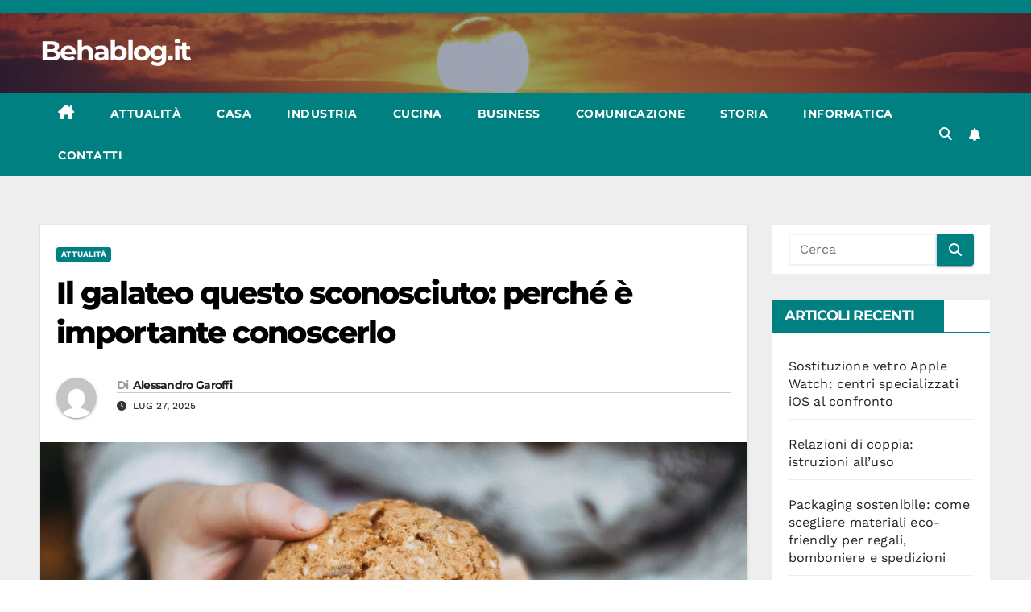

--- FILE ---
content_type: text/html; charset=UTF-8
request_url: https://www.behablog.it/il-galateo-questo-sconosciuto-perche-e-importante-conoscerlo/
body_size: 21180
content:
<!DOCTYPE html>
<html lang="it-IT">
<head><meta charset="UTF-8"><script>if(navigator.userAgent.match(/MSIE|Internet Explorer/i)||navigator.userAgent.match(/Trident\/7\..*?rv:11/i)){var href=document.location.href;if(!href.match(/[?&]nowprocket/)){if(href.indexOf("?")==-1){if(href.indexOf("#")==-1){document.location.href=href+"?nowprocket=1"}else{document.location.href=href.replace("#","?nowprocket=1#")}}else{if(href.indexOf("#")==-1){document.location.href=href+"&nowprocket=1"}else{document.location.href=href.replace("#","&nowprocket=1#")}}}}</script><script>(()=>{class RocketLazyLoadScripts{constructor(){this.v="2.0.4",this.userEvents=["keydown","keyup","mousedown","mouseup","mousemove","mouseover","mouseout","touchmove","touchstart","touchend","touchcancel","wheel","click","dblclick","input"],this.attributeEvents=["onblur","onclick","oncontextmenu","ondblclick","onfocus","onmousedown","onmouseenter","onmouseleave","onmousemove","onmouseout","onmouseover","onmouseup","onmousewheel","onscroll","onsubmit"]}async t(){this.i(),this.o(),/iP(ad|hone)/.test(navigator.userAgent)&&this.h(),this.u(),this.l(this),this.m(),this.k(this),this.p(this),this._(),await Promise.all([this.R(),this.L()]),this.lastBreath=Date.now(),this.S(this),this.P(),this.D(),this.O(),this.M(),await this.C(this.delayedScripts.normal),await this.C(this.delayedScripts.defer),await this.C(this.delayedScripts.async),await this.T(),await this.F(),await this.j(),await this.A(),window.dispatchEvent(new Event("rocket-allScriptsLoaded")),this.everythingLoaded=!0,this.lastTouchEnd&&await new Promise(t=>setTimeout(t,500-Date.now()+this.lastTouchEnd)),this.I(),this.H(),this.U(),this.W()}i(){this.CSPIssue=sessionStorage.getItem("rocketCSPIssue"),document.addEventListener("securitypolicyviolation",t=>{this.CSPIssue||"script-src-elem"!==t.violatedDirective||"data"!==t.blockedURI||(this.CSPIssue=!0,sessionStorage.setItem("rocketCSPIssue",!0))},{isRocket:!0})}o(){window.addEventListener("pageshow",t=>{this.persisted=t.persisted,this.realWindowLoadedFired=!0},{isRocket:!0}),window.addEventListener("pagehide",()=>{this.onFirstUserAction=null},{isRocket:!0})}h(){let t;function e(e){t=e}window.addEventListener("touchstart",e,{isRocket:!0}),window.addEventListener("touchend",function i(o){o.changedTouches[0]&&t.changedTouches[0]&&Math.abs(o.changedTouches[0].pageX-t.changedTouches[0].pageX)<10&&Math.abs(o.changedTouches[0].pageY-t.changedTouches[0].pageY)<10&&o.timeStamp-t.timeStamp<200&&(window.removeEventListener("touchstart",e,{isRocket:!0}),window.removeEventListener("touchend",i,{isRocket:!0}),"INPUT"===o.target.tagName&&"text"===o.target.type||(o.target.dispatchEvent(new TouchEvent("touchend",{target:o.target,bubbles:!0})),o.target.dispatchEvent(new MouseEvent("mouseover",{target:o.target,bubbles:!0})),o.target.dispatchEvent(new PointerEvent("click",{target:o.target,bubbles:!0,cancelable:!0,detail:1,clientX:o.changedTouches[0].clientX,clientY:o.changedTouches[0].clientY})),event.preventDefault()))},{isRocket:!0})}q(t){this.userActionTriggered||("mousemove"!==t.type||this.firstMousemoveIgnored?"keyup"===t.type||"mouseover"===t.type||"mouseout"===t.type||(this.userActionTriggered=!0,this.onFirstUserAction&&this.onFirstUserAction()):this.firstMousemoveIgnored=!0),"click"===t.type&&t.preventDefault(),t.stopPropagation(),t.stopImmediatePropagation(),"touchstart"===this.lastEvent&&"touchend"===t.type&&(this.lastTouchEnd=Date.now()),"click"===t.type&&(this.lastTouchEnd=0),this.lastEvent=t.type,t.composedPath&&t.composedPath()[0].getRootNode()instanceof ShadowRoot&&(t.rocketTarget=t.composedPath()[0]),this.savedUserEvents.push(t)}u(){this.savedUserEvents=[],this.userEventHandler=this.q.bind(this),this.userEvents.forEach(t=>window.addEventListener(t,this.userEventHandler,{passive:!1,isRocket:!0})),document.addEventListener("visibilitychange",this.userEventHandler,{isRocket:!0})}U(){this.userEvents.forEach(t=>window.removeEventListener(t,this.userEventHandler,{passive:!1,isRocket:!0})),document.removeEventListener("visibilitychange",this.userEventHandler,{isRocket:!0}),this.savedUserEvents.forEach(t=>{(t.rocketTarget||t.target).dispatchEvent(new window[t.constructor.name](t.type,t))})}m(){const t="return false",e=Array.from(this.attributeEvents,t=>"data-rocket-"+t),i="["+this.attributeEvents.join("],[")+"]",o="[data-rocket-"+this.attributeEvents.join("],[data-rocket-")+"]",s=(e,i,o)=>{o&&o!==t&&(e.setAttribute("data-rocket-"+i,o),e["rocket"+i]=new Function("event",o),e.setAttribute(i,t))};new MutationObserver(t=>{for(const n of t)"attributes"===n.type&&(n.attributeName.startsWith("data-rocket-")||this.everythingLoaded?n.attributeName.startsWith("data-rocket-")&&this.everythingLoaded&&this.N(n.target,n.attributeName.substring(12)):s(n.target,n.attributeName,n.target.getAttribute(n.attributeName))),"childList"===n.type&&n.addedNodes.forEach(t=>{if(t.nodeType===Node.ELEMENT_NODE)if(this.everythingLoaded)for(const i of[t,...t.querySelectorAll(o)])for(const t of i.getAttributeNames())e.includes(t)&&this.N(i,t.substring(12));else for(const e of[t,...t.querySelectorAll(i)])for(const t of e.getAttributeNames())this.attributeEvents.includes(t)&&s(e,t,e.getAttribute(t))})}).observe(document,{subtree:!0,childList:!0,attributeFilter:[...this.attributeEvents,...e]})}I(){this.attributeEvents.forEach(t=>{document.querySelectorAll("[data-rocket-"+t+"]").forEach(e=>{this.N(e,t)})})}N(t,e){const i=t.getAttribute("data-rocket-"+e);i&&(t.setAttribute(e,i),t.removeAttribute("data-rocket-"+e))}k(t){Object.defineProperty(HTMLElement.prototype,"onclick",{get(){return this.rocketonclick||null},set(e){this.rocketonclick=e,this.setAttribute(t.everythingLoaded?"onclick":"data-rocket-onclick","this.rocketonclick(event)")}})}S(t){function e(e,i){let o=e[i];e[i]=null,Object.defineProperty(e,i,{get:()=>o,set(s){t.everythingLoaded?o=s:e["rocket"+i]=o=s}})}e(document,"onreadystatechange"),e(window,"onload"),e(window,"onpageshow");try{Object.defineProperty(document,"readyState",{get:()=>t.rocketReadyState,set(e){t.rocketReadyState=e},configurable:!0}),document.readyState="loading"}catch(t){console.log("WPRocket DJE readyState conflict, bypassing")}}l(t){this.originalAddEventListener=EventTarget.prototype.addEventListener,this.originalRemoveEventListener=EventTarget.prototype.removeEventListener,this.savedEventListeners=[],EventTarget.prototype.addEventListener=function(e,i,o){o&&o.isRocket||!t.B(e,this)&&!t.userEvents.includes(e)||t.B(e,this)&&!t.userActionTriggered||e.startsWith("rocket-")||t.everythingLoaded?t.originalAddEventListener.call(this,e,i,o):(t.savedEventListeners.push({target:this,remove:!1,type:e,func:i,options:o}),"mouseenter"!==e&&"mouseleave"!==e||t.originalAddEventListener.call(this,e,t.savedUserEvents.push,o))},EventTarget.prototype.removeEventListener=function(e,i,o){o&&o.isRocket||!t.B(e,this)&&!t.userEvents.includes(e)||t.B(e,this)&&!t.userActionTriggered||e.startsWith("rocket-")||t.everythingLoaded?t.originalRemoveEventListener.call(this,e,i,o):t.savedEventListeners.push({target:this,remove:!0,type:e,func:i,options:o})}}J(t,e){this.savedEventListeners=this.savedEventListeners.filter(i=>{let o=i.type,s=i.target||window;return e!==o||t!==s||(this.B(o,s)&&(i.type="rocket-"+o),this.$(i),!1)})}H(){EventTarget.prototype.addEventListener=this.originalAddEventListener,EventTarget.prototype.removeEventListener=this.originalRemoveEventListener,this.savedEventListeners.forEach(t=>this.$(t))}$(t){t.remove?this.originalRemoveEventListener.call(t.target,t.type,t.func,t.options):this.originalAddEventListener.call(t.target,t.type,t.func,t.options)}p(t){let e;function i(e){return t.everythingLoaded?e:e.split(" ").map(t=>"load"===t||t.startsWith("load.")?"rocket-jquery-load":t).join(" ")}function o(o){function s(e){const s=o.fn[e];o.fn[e]=o.fn.init.prototype[e]=function(){return this[0]===window&&t.userActionTriggered&&("string"==typeof arguments[0]||arguments[0]instanceof String?arguments[0]=i(arguments[0]):"object"==typeof arguments[0]&&Object.keys(arguments[0]).forEach(t=>{const e=arguments[0][t];delete arguments[0][t],arguments[0][i(t)]=e})),s.apply(this,arguments),this}}if(o&&o.fn&&!t.allJQueries.includes(o)){const e={DOMContentLoaded:[],"rocket-DOMContentLoaded":[]};for(const t in e)document.addEventListener(t,()=>{e[t].forEach(t=>t())},{isRocket:!0});o.fn.ready=o.fn.init.prototype.ready=function(i){function s(){parseInt(o.fn.jquery)>2?setTimeout(()=>i.bind(document)(o)):i.bind(document)(o)}return"function"==typeof i&&(t.realDomReadyFired?!t.userActionTriggered||t.fauxDomReadyFired?s():e["rocket-DOMContentLoaded"].push(s):e.DOMContentLoaded.push(s)),o([])},s("on"),s("one"),s("off"),t.allJQueries.push(o)}e=o}t.allJQueries=[],o(window.jQuery),Object.defineProperty(window,"jQuery",{get:()=>e,set(t){o(t)}})}P(){const t=new Map;document.write=document.writeln=function(e){const i=document.currentScript,o=document.createRange(),s=i.parentElement;let n=t.get(i);void 0===n&&(n=i.nextSibling,t.set(i,n));const c=document.createDocumentFragment();o.setStart(c,0),c.appendChild(o.createContextualFragment(e)),s.insertBefore(c,n)}}async R(){return new Promise(t=>{this.userActionTriggered?t():this.onFirstUserAction=t})}async L(){return new Promise(t=>{document.addEventListener("DOMContentLoaded",()=>{this.realDomReadyFired=!0,t()},{isRocket:!0})})}async j(){return this.realWindowLoadedFired?Promise.resolve():new Promise(t=>{window.addEventListener("load",t,{isRocket:!0})})}M(){this.pendingScripts=[];this.scriptsMutationObserver=new MutationObserver(t=>{for(const e of t)e.addedNodes.forEach(t=>{"SCRIPT"!==t.tagName||t.noModule||t.isWPRocket||this.pendingScripts.push({script:t,promise:new Promise(e=>{const i=()=>{const i=this.pendingScripts.findIndex(e=>e.script===t);i>=0&&this.pendingScripts.splice(i,1),e()};t.addEventListener("load",i,{isRocket:!0}),t.addEventListener("error",i,{isRocket:!0}),setTimeout(i,1e3)})})})}),this.scriptsMutationObserver.observe(document,{childList:!0,subtree:!0})}async F(){await this.X(),this.pendingScripts.length?(await this.pendingScripts[0].promise,await this.F()):this.scriptsMutationObserver.disconnect()}D(){this.delayedScripts={normal:[],async:[],defer:[]},document.querySelectorAll("script[type$=rocketlazyloadscript]").forEach(t=>{t.hasAttribute("data-rocket-src")?t.hasAttribute("async")&&!1!==t.async?this.delayedScripts.async.push(t):t.hasAttribute("defer")&&!1!==t.defer||"module"===t.getAttribute("data-rocket-type")?this.delayedScripts.defer.push(t):this.delayedScripts.normal.push(t):this.delayedScripts.normal.push(t)})}async _(){await this.L();let t=[];document.querySelectorAll("script[type$=rocketlazyloadscript][data-rocket-src]").forEach(e=>{let i=e.getAttribute("data-rocket-src");if(i&&!i.startsWith("data:")){i.startsWith("//")&&(i=location.protocol+i);try{const o=new URL(i).origin;o!==location.origin&&t.push({src:o,crossOrigin:e.crossOrigin||"module"===e.getAttribute("data-rocket-type")})}catch(t){}}}),t=[...new Map(t.map(t=>[JSON.stringify(t),t])).values()],this.Y(t,"preconnect")}async G(t){if(await this.K(),!0!==t.noModule||!("noModule"in HTMLScriptElement.prototype))return new Promise(e=>{let i;function o(){(i||t).setAttribute("data-rocket-status","executed"),e()}try{if(navigator.userAgent.includes("Firefox/")||""===navigator.vendor||this.CSPIssue)i=document.createElement("script"),[...t.attributes].forEach(t=>{let e=t.nodeName;"type"!==e&&("data-rocket-type"===e&&(e="type"),"data-rocket-src"===e&&(e="src"),i.setAttribute(e,t.nodeValue))}),t.text&&(i.text=t.text),t.nonce&&(i.nonce=t.nonce),i.hasAttribute("src")?(i.addEventListener("load",o,{isRocket:!0}),i.addEventListener("error",()=>{i.setAttribute("data-rocket-status","failed-network"),e()},{isRocket:!0}),setTimeout(()=>{i.isConnected||e()},1)):(i.text=t.text,o()),i.isWPRocket=!0,t.parentNode.replaceChild(i,t);else{const i=t.getAttribute("data-rocket-type"),s=t.getAttribute("data-rocket-src");i?(t.type=i,t.removeAttribute("data-rocket-type")):t.removeAttribute("type"),t.addEventListener("load",o,{isRocket:!0}),t.addEventListener("error",i=>{this.CSPIssue&&i.target.src.startsWith("data:")?(console.log("WPRocket: CSP fallback activated"),t.removeAttribute("src"),this.G(t).then(e)):(t.setAttribute("data-rocket-status","failed-network"),e())},{isRocket:!0}),s?(t.fetchPriority="high",t.removeAttribute("data-rocket-src"),t.src=s):t.src="data:text/javascript;base64,"+window.btoa(unescape(encodeURIComponent(t.text)))}}catch(i){t.setAttribute("data-rocket-status","failed-transform"),e()}});t.setAttribute("data-rocket-status","skipped")}async C(t){const e=t.shift();return e?(e.isConnected&&await this.G(e),this.C(t)):Promise.resolve()}O(){this.Y([...this.delayedScripts.normal,...this.delayedScripts.defer,...this.delayedScripts.async],"preload")}Y(t,e){this.trash=this.trash||[];let i=!0;var o=document.createDocumentFragment();t.forEach(t=>{const s=t.getAttribute&&t.getAttribute("data-rocket-src")||t.src;if(s&&!s.startsWith("data:")){const n=document.createElement("link");n.href=s,n.rel=e,"preconnect"!==e&&(n.as="script",n.fetchPriority=i?"high":"low"),t.getAttribute&&"module"===t.getAttribute("data-rocket-type")&&(n.crossOrigin=!0),t.crossOrigin&&(n.crossOrigin=t.crossOrigin),t.integrity&&(n.integrity=t.integrity),t.nonce&&(n.nonce=t.nonce),o.appendChild(n),this.trash.push(n),i=!1}}),document.head.appendChild(o)}W(){this.trash.forEach(t=>t.remove())}async T(){try{document.readyState="interactive"}catch(t){}this.fauxDomReadyFired=!0;try{await this.K(),this.J(document,"readystatechange"),document.dispatchEvent(new Event("rocket-readystatechange")),await this.K(),document.rocketonreadystatechange&&document.rocketonreadystatechange(),await this.K(),this.J(document,"DOMContentLoaded"),document.dispatchEvent(new Event("rocket-DOMContentLoaded")),await this.K(),this.J(window,"DOMContentLoaded"),window.dispatchEvent(new Event("rocket-DOMContentLoaded"))}catch(t){console.error(t)}}async A(){try{document.readyState="complete"}catch(t){}try{await this.K(),this.J(document,"readystatechange"),document.dispatchEvent(new Event("rocket-readystatechange")),await this.K(),document.rocketonreadystatechange&&document.rocketonreadystatechange(),await this.K(),this.J(window,"load"),window.dispatchEvent(new Event("rocket-load")),await this.K(),window.rocketonload&&window.rocketonload(),await this.K(),this.allJQueries.forEach(t=>t(window).trigger("rocket-jquery-load")),await this.K(),this.J(window,"pageshow");const t=new Event("rocket-pageshow");t.persisted=this.persisted,window.dispatchEvent(t),await this.K(),window.rocketonpageshow&&window.rocketonpageshow({persisted:this.persisted})}catch(t){console.error(t)}}async K(){Date.now()-this.lastBreath>45&&(await this.X(),this.lastBreath=Date.now())}async X(){return document.hidden?new Promise(t=>setTimeout(t)):new Promise(t=>requestAnimationFrame(t))}B(t,e){return e===document&&"readystatechange"===t||(e===document&&"DOMContentLoaded"===t||(e===window&&"DOMContentLoaded"===t||(e===window&&"load"===t||e===window&&"pageshow"===t)))}static run(){(new RocketLazyLoadScripts).t()}}RocketLazyLoadScripts.run()})();</script>

<meta name="viewport" content="width=device-width, initial-scale=1">
<link rel="profile" href="https://gmpg.org/xfn/11">
<meta name='robots' content='index, follow, max-image-preview:large, max-snippet:-1, max-video-preview:-1' />
	<style>img:is([sizes="auto" i], [sizes^="auto," i]) { contain-intrinsic-size: 3000px 1500px }</style>
	
	<!-- This site is optimized with the Yoast SEO plugin v26.4 - https://yoast.com/wordpress/plugins/seo/ -->
	<title>Il galateo questo sconosciuto: perché è importante conoscerlo</title>
	<meta name="description" content="Nel mondo frenetico di oggi, potrebbe sembrare che il galateo sia diventato un concetto antiquato, relegato ai libri di storia e alle lezioni di buone" />
	<link rel="canonical" href="https://www.behablog.it/il-galateo-questo-sconosciuto-perche-e-importante-conoscerlo/" />
	<meta property="og:locale" content="it_IT" />
	<meta property="og:type" content="article" />
	<meta property="og:title" content="Il galateo questo sconosciuto: perché è importante conoscerlo" />
	<meta property="og:description" content="Nel mondo frenetico di oggi, potrebbe sembrare che il galateo sia diventato un concetto antiquato, relegato ai libri di storia e alle lezioni di buone" />
	<meta property="og:url" content="https://www.behablog.it/il-galateo-questo-sconosciuto-perche-e-importante-conoscerlo/" />
	<meta property="og:site_name" content="Behablog.it" />
	<meta property="article:published_time" content="2025-07-27T06:57:38+00:00" />
	<meta property="og:image" content="https://www.behablog.it/wp-content/uploads/2023/07/gentilezza_1689431620.jpg" />
	<meta property="og:image:width" content="1280" />
	<meta property="og:image:height" content="854" />
	<meta property="og:image:type" content="image/jpeg" />
	<meta name="author" content="Alessandro Garoffi" />
	<meta name="twitter:card" content="summary_large_image" />
	<meta name="twitter:label1" content="Scritto da" />
	<meta name="twitter:data1" content="Alessandro Garoffi" />
	<meta name="twitter:label2" content="Tempo di lettura stimato" />
	<meta name="twitter:data2" content="6 minuti" />
	<script type="application/ld+json" class="yoast-schema-graph">{"@context":"https://schema.org","@graph":[{"@type":"WebPage","@id":"https://www.behablog.it/il-galateo-questo-sconosciuto-perche-e-importante-conoscerlo/","url":"https://www.behablog.it/il-galateo-questo-sconosciuto-perche-e-importante-conoscerlo/","name":"Il galateo questo sconosciuto: perché è importante conoscerlo","isPartOf":{"@id":"https://www.behablog.it/#website"},"primaryImageOfPage":{"@id":"https://www.behablog.it/il-galateo-questo-sconosciuto-perche-e-importante-conoscerlo/#primaryimage"},"image":{"@id":"https://www.behablog.it/il-galateo-questo-sconosciuto-perche-e-importante-conoscerlo/#primaryimage"},"thumbnailUrl":"https://www.behablog.it/wp-content/uploads/2023/07/gentilezza_1689431620.jpg","datePublished":"2025-07-27T06:57:38+00:00","author":{"@id":"https://www.behablog.it/#/schema/person/05d5e5738c15cc43268214c32018e510"},"description":"Nel mondo frenetico di oggi, potrebbe sembrare che il galateo sia diventato un concetto antiquato, relegato ai libri di storia e alle lezioni di buone","breadcrumb":{"@id":"https://www.behablog.it/il-galateo-questo-sconosciuto-perche-e-importante-conoscerlo/#breadcrumb"},"inLanguage":"it-IT","potentialAction":[{"@type":"ReadAction","target":["https://www.behablog.it/il-galateo-questo-sconosciuto-perche-e-importante-conoscerlo/"]}]},{"@type":"ImageObject","inLanguage":"it-IT","@id":"https://www.behablog.it/il-galateo-questo-sconosciuto-perche-e-importante-conoscerlo/#primaryimage","url":"https://www.behablog.it/wp-content/uploads/2023/07/gentilezza_1689431620.jpg","contentUrl":"https://www.behablog.it/wp-content/uploads/2023/07/gentilezza_1689431620.jpg","width":1280,"height":854},{"@type":"BreadcrumbList","@id":"https://www.behablog.it/il-galateo-questo-sconosciuto-perche-e-importante-conoscerlo/#breadcrumb","itemListElement":[{"@type":"ListItem","position":1,"name":"Home","item":"https://www.behablog.it/"},{"@type":"ListItem","position":2,"name":"Il galateo questo sconosciuto: perché è importante conoscerlo"}]},{"@type":"WebSite","@id":"https://www.behablog.it/#website","url":"https://www.behablog.it/","name":"Behablog.it","description":"","potentialAction":[{"@type":"SearchAction","target":{"@type":"EntryPoint","urlTemplate":"https://www.behablog.it/?s={search_term_string}"},"query-input":{"@type":"PropertyValueSpecification","valueRequired":true,"valueName":"search_term_string"}}],"inLanguage":"it-IT"},{"@type":"Person","@id":"https://www.behablog.it/#/schema/person/05d5e5738c15cc43268214c32018e510","name":"Alessandro Garoffi","image":{"@type":"ImageObject","inLanguage":"it-IT","@id":"https://www.behablog.it/#/schema/person/image/","url":"https://secure.gravatar.com/avatar/58df15123df602d0eb18c544f6197956261390b4df360bc9126d6673e810b7e1?s=96&d=mm&r=g","contentUrl":"https://secure.gravatar.com/avatar/58df15123df602d0eb18c544f6197956261390b4df360bc9126d6673e810b7e1?s=96&d=mm&r=g","caption":"Alessandro Garoffi"},"description":"Scrivo un blog sulle mie cose preferite e condivido i piccoli momenti della mia vita che mi rendono felice. La vita è troppo breve per non divertirsi."}]}</script>
	<!-- / Yoast SEO plugin. -->



<link rel="alternate" type="application/rss+xml" title="Behablog.it &raquo; Feed" href="https://www.behablog.it/feed/" />
<style id='wp-emoji-styles-inline-css'>

	img.wp-smiley, img.emoji {
		display: inline !important;
		border: none !important;
		box-shadow: none !important;
		height: 1em !important;
		width: 1em !important;
		margin: 0 0.07em !important;
		vertical-align: -0.1em !important;
		background: none !important;
		padding: 0 !important;
	}
</style>
<link data-minify="1" rel='stylesheet' id='wp-faq-schema-jquery-ui-css' href='https://www.behablog.it/wp-content/cache/min/1/wp-content/plugins/faq-schema-for-pages-and-posts/css/jquery-ui.css?ver=1753207652' media='all' />
<link data-minify="1" rel='stylesheet' id='newsup-fonts-css' href='https://www.behablog.it/wp-content/cache/min/1/wp-content/uploads/sgf-css/font-76883c301b420450a31c06888aaafd98.css?ver=1753207652' media='all' />
<link data-minify="1" rel='stylesheet' id='bootstrap-css' href='https://www.behablog.it/wp-content/cache/min/1/wp-content/themes/newsup/css/bootstrap.css?ver=1753207652' media='all' />
<link data-minify="1" rel='stylesheet' id='newsup-style-css' href='https://www.behablog.it/wp-content/cache/min/1/wp-content/themes/newspaperex/style.css?ver=1753207652' media='all' />
<link data-minify="1" rel='stylesheet' id='font-awesome-5-all-css' href='https://www.behablog.it/wp-content/cache/min/1/wp-content/themes/newsup/css/font-awesome/css/all.min.css?ver=1753207652' media='all' />
<link rel='stylesheet' id='font-awesome-4-shim-css' href='https://www.behablog.it/wp-content/themes/newsup/css/font-awesome/css/v4-shims.min.css?ver=71c39c370f58707306823fa75dc52f8b' media='all' />
<link data-minify="1" rel='stylesheet' id='owl-carousel-css' href='https://www.behablog.it/wp-content/cache/min/1/wp-content/themes/newsup/css/owl.carousel.css?ver=1753207652' media='all' />
<link data-minify="1" rel='stylesheet' id='smartmenus-css' href='https://www.behablog.it/wp-content/cache/min/1/wp-content/themes/newsup/css/jquery.smartmenus.bootstrap.css?ver=1753207652' media='all' />
<link data-minify="1" rel='stylesheet' id='newsup-custom-css-css' href='https://www.behablog.it/wp-content/cache/min/1/wp-content/themes/newsup/inc/ansar/customize/css/customizer.css?ver=1753207652' media='all' />
<link data-minify="1" rel='stylesheet' id='newsup-style-parent-css' href='https://www.behablog.it/wp-content/cache/min/1/wp-content/themes/newsup/style.css?ver=1753207652' media='all' />
<link data-minify="1" rel='stylesheet' id='newspaperex-style-css' href='https://www.behablog.it/wp-content/cache/min/1/wp-content/themes/newspaperex/style.css?ver=1753207652' media='all' />
<link data-minify="1" rel='stylesheet' id='newspaperex-default-css-css' href='https://www.behablog.it/wp-content/cache/min/1/wp-content/themes/newspaperex/css/colors/default.css?ver=1753207652' media='all' />
<script type="rocketlazyloadscript" data-rocket-src="https://www.behablog.it/wp-includes/js/jquery/jquery.min.js?ver=3.7.1" id="jquery-core-js" data-rocket-defer defer></script>
<script type="rocketlazyloadscript" data-rocket-src="https://www.behablog.it/wp-includes/js/jquery/jquery-migrate.min.js?ver=3.4.1" id="jquery-migrate-js" data-rocket-defer defer></script>
<script type="rocketlazyloadscript" data-minify="1" data-rocket-src="https://www.behablog.it/wp-content/cache/min/1/wp-content/themes/newsup/js/navigation.js?ver=1753077073" id="newsup-navigation-js" data-rocket-defer defer></script>
<script type="rocketlazyloadscript" data-minify="1" data-rocket-src="https://www.behablog.it/wp-content/cache/min/1/wp-content/themes/newsup/js/bootstrap.js?ver=1753077073" id="bootstrap-js" data-rocket-defer defer></script>
<script type="rocketlazyloadscript" data-rocket-src="https://www.behablog.it/wp-content/themes/newsup/js/owl.carousel.min.js?ver=71c39c370f58707306823fa75dc52f8b" id="owl-carousel-min-js" data-rocket-defer defer></script>
<script type="rocketlazyloadscript" data-minify="1" data-rocket-src="https://www.behablog.it/wp-content/cache/min/1/wp-content/themes/newsup/js/jquery.smartmenus.js?ver=1753077073" id="smartmenus-js-js" data-rocket-defer defer></script>
<script type="rocketlazyloadscript" data-minify="1" data-rocket-src="https://www.behablog.it/wp-content/cache/min/1/wp-content/themes/newsup/js/jquery.smartmenus.bootstrap.js?ver=1753077073" id="bootstrap-smartmenus-js-js" data-rocket-defer defer></script>
<script type="rocketlazyloadscript" data-minify="1" data-rocket-src="https://www.behablog.it/wp-content/cache/min/1/wp-content/themes/newsup/js/jquery.marquee.js?ver=1753077073" id="newsup-marquee-js-js" data-rocket-defer defer></script>
<script type="rocketlazyloadscript" data-minify="1" data-rocket-src="https://www.behablog.it/wp-content/cache/min/1/wp-content/themes/newsup/js/main.js?ver=1753077073" id="newsup-main-js-js" data-rocket-defer defer></script>
<link rel="https://api.w.org/" href="https://www.behablog.it/wp-json/" /><link rel="alternate" title="JSON" type="application/json" href="https://www.behablog.it/wp-json/wp/v2/posts/1319" /><link rel="EditURI" type="application/rsd+xml" title="RSD" href="https://www.behablog.it/xmlrpc.php?rsd" />

<link rel='shortlink' href='https://www.behablog.it/?p=1319' />
<link rel="alternate" title="oEmbed (JSON)" type="application/json+oembed" href="https://www.behablog.it/wp-json/oembed/1.0/embed?url=https%3A%2F%2Fwww.behablog.it%2Fil-galateo-questo-sconosciuto-perche-e-importante-conoscerlo%2F" />
<link rel="alternate" title="oEmbed (XML)" type="text/xml+oembed" href="https://www.behablog.it/wp-json/oembed/1.0/embed?url=https%3A%2F%2Fwww.behablog.it%2Fil-galateo-questo-sconosciuto-perche-e-importante-conoscerlo%2F&#038;format=xml" />
		<script type="application/ld+json">
			{"@context":"https:\/\/schema.org","@type":"FAQPage","mainEntity":[{"@type":"Question","name":"Perch\u00e9 \u00e8 importante conoscere il galateo?","acceptedAnswer":{"@type":"Answer","text":"Conoscere il galateo \u00e8 importante perch\u00e9 ci aiuta a navigare nelle interazioni sociali con grazia e rispetto. Ci fornisce una guida su come comportarci in varie situazioni, facilitando la comunicazione e promuovendo un ambiente di rispetto reciproco."}},{"@type":"Question","name":"Il galateo \u00e8 obsoleto?","acceptedAnswer":{"@type":"Answer","text":"No, il galateo non \u00e8 obsoleto. Anche se le specifiche regole del galateo possono cambiare nel tempo, l'essenza del galateo - il rispetto e la considerazione per gli altri - rimane sempre rilevante."}},{"@type":"Question","name":"Il galateo si applica solo alle occasioni formali?","acceptedAnswer":{"@type":"Answer","text":"No, il galateo si applica a tutte le situazioni, non solo alle occasioni formali. Che si tratti di un pranzo con gli amici, di un incontro d'affari o di un messaggio su un social network, le regole del galateo si applicano."}},{"@type":"Question","name":"Come posso imparare il galateo?","acceptedAnswer":{"@type":"Answer","text":"Ci sono molte risorse disponibili per imparare il galateo, tra cui libri, corsi online e workshop. Inoltre, osservare e imitare il comportamento rispettoso degli altri \u00e8 un ottimo modo per imparare le buone maniere."}},{"@type":"Question","name":"Il galateo \u00e8 diverso in diverse culture?","acceptedAnswer":{"@type":"Answer","text":"S\u00ec, le specifiche regole del galateo possono variare da cultura a cultura. Tuttavia, l'essenza del galateo - il rispetto e la considerazione per gli altri - \u00e8 universale."}}]}		</script>
		 
<style type="text/css" id="custom-background-css">
    .wrapper { background-color: #eee; }
</style>
    <style type="text/css">
            body .site-title a,
        body .site-description {
            color: ##143745;
        }

        .site-branding-text .site-title a {
                font-size: px;
            }

            @media only screen and (max-width: 640px) {
                .site-branding-text .site-title a {
                    font-size: 40px;

                }
            }

            @media only screen and (max-width: 375px) {
                .site-branding-text .site-title a {
                    font-size: 32px;

                }
            }

        </style>
    <meta name="generator" content="WP Rocket 3.20.1.2" data-wpr-features="wpr_delay_js wpr_defer_js wpr_minify_js wpr_minify_css wpr_preload_links wpr_host_fonts_locally wpr_desktop" /></head>
<body class="wp-singular post-template-default single single-post postid-1319 single-format-standard wp-embed-responsive wp-theme-newsup wp-child-theme-newspaperex ta-hide-date-author-in-list" >
<div data-rocket-location-hash="54257ff4dc2eb7aae68fa23eb5f11e06" id="page" class="site">
<a class="skip-link screen-reader-text" href="#content">
Salta al contenuto</a>
    <div data-rocket-location-hash="b203aef13ec73481d16f014061c63641" class="wrapper" id="custom-background-css">
        <header data-rocket-location-hash="94402e8c165d5689c28ba307df9daf69" class="mg-headwidget">
            <!--==================== TOP BAR ====================-->
            <div class="mg-head-detail hidden-xs">
    <div class="container-fluid">
        <div class="row">
                        <div class="col-md-6 col-xs-12">
                <ul class="info-left">
                                    </ul>

                           </div>


                        <div class="col-md-6 col-xs-12">
                <ul class="mg-social info-right">
                    
                                                                                                                                      
                                      </ul>
            </div>
                    </div>
    </div>
</div>
            <div data-rocket-location-hash="59da2742c0cfbe9e551e00d2c0419b4b" class="clearfix"></div>
                        <div class="mg-nav-widget-area-back" style='background-image: url("https://www.behablog.it/wp-content/uploads/2023/06/cropped-sole.jpg" );'>
                        <div class="overlay">
              <div class="inner"  style="background-color:rgba(16,35,91,0.4);" > 
                <div class="container-fluid">
                    <div class="mg-nav-widget-area">
                        <div class="row align-items-center">
                                                        <div class="col-md-4">
                               <div class="navbar-header">                                  <div class="site-logo">
                                                                      </div>
                                  <div class="site-branding-text ">
                                                                            <p class="site-title"> <a href="https://www.behablog.it/" rel="home">Behablog.it</a></p>
                                                                            <p class="site-description"></p>
                                  </div> 
                                </div>
                            </div>
                                                   </div>
                    </div>
                </div>
              </div>
              </div>
          </div>
    <div class="mg-menu-full">
      <nav class="navbar navbar-expand-lg navbar-wp">
        <div class="container-fluid flex-row">
          <!-- Right nav -->
              <div class="m-header pl-3 ml-auto my-2 my-lg-0 position-relative align-items-center">
                                    <a class="mobilehomebtn" href="https://www.behablog.it"><span class="fa fa-home"></span></a>
                  
                                    <!-- Search -->
                  <div class="dropdown ml-auto show mg-search-box pr-3">
                      <a class="dropdown-toggle msearch ml-auto" href="#" role="button" id="dropdownMenuLink" data-toggle="dropdown" aria-haspopup="true" aria-expanded="false">
                          <i class="fa fa-search"></i>
                      </a>
                      <div class="dropdown-menu searchinner" aria-labelledby="dropdownMenuLink">
                        <form role="search" method="get" id="searchform" action="https://www.behablog.it/">
  <div class="input-group">
    <input type="search" class="form-control" placeholder="Cerca" value="" name="s" />
    <span class="input-group-btn btn-default">
    <button type="submit" class="btn"> <i class="fas fa-search"></i> </button>
    </span> </div>
</form>                      </div>
                  </div>
                    <!-- /Search -->
                                    <!-- Subscribe Button -->
                  <a href="#"  target="_blank"   class="btn-bell btn-theme mx-2"><i class="fa fa-bell"></i></a>
                <!-- /Subscribe Button -->
                                    <!-- navbar-toggle -->
                  <button class="navbar-toggler" type="button" data-toggle="collapse" data-target="#navbar-wp" aria-controls="navbarSupportedContent" aria-expanded="false" aria-label="Attiva/disattiva la navigazione">
                    <i class="fa fa-bars"></i>
                  </button>
                  <!-- /navbar-toggle -->
              </div>
              <!-- /Right nav --> 
    
            <div class="collapse navbar-collapse" id="navbar-wp">
              <div class="d-md-block">
            <ul id="menu-menu" class="nav navbar-nav mr-auto"><li class="active home"><a class="homebtn" href="https://www.behablog.it"><span class='fa-solid fa-house-chimney'></span></a></li><li id="menu-item-951" class="menu-item menu-item-type-taxonomy menu-item-object-category current-post-ancestor current-menu-parent current-post-parent menu-item-951"><a class="nav-link" title="Attualità" href="https://www.behablog.it/attualita/">Attualità</a></li>
<li id="menu-item-952" class="menu-item menu-item-type-taxonomy menu-item-object-category menu-item-952"><a class="nav-link" title="Casa" href="https://www.behablog.it/casa/">Casa</a></li>
<li id="menu-item-953" class="menu-item menu-item-type-taxonomy menu-item-object-category menu-item-953"><a class="nav-link" title="Industria" href="https://www.behablog.it/industria/">Industria</a></li>
<li id="menu-item-954" class="menu-item menu-item-type-taxonomy menu-item-object-category menu-item-954"><a class="nav-link" title="Cucina" href="https://www.behablog.it/cucina/">Cucina</a></li>
<li id="menu-item-955" class="menu-item menu-item-type-taxonomy menu-item-object-category menu-item-955"><a class="nav-link" title="Business" href="https://www.behablog.it/business/">Business</a></li>
<li id="menu-item-956" class="menu-item menu-item-type-taxonomy menu-item-object-category menu-item-956"><a class="nav-link" title="Comunicazione" href="https://www.behablog.it/comunicazione/">Comunicazione</a></li>
<li id="menu-item-957" class="menu-item menu-item-type-taxonomy menu-item-object-category menu-item-957"><a class="nav-link" title="Storia" href="https://www.behablog.it/storia/">Storia</a></li>
<li id="menu-item-958" class="menu-item menu-item-type-taxonomy menu-item-object-category menu-item-958"><a class="nav-link" title="Informatica" href="https://www.behablog.it/informatica/">Informatica</a></li>
<li id="menu-item-959" class="menu-item menu-item-type-post_type menu-item-object-page menu-item-959"><a class="nav-link" title="Contatti" href="https://www.behablog.it/contatti/">Contatti</a></li>
</ul>          </div>    
            </div>

          <!-- Right nav -->
              <div class="d-none d-lg-block pl-3 ml-auto my-2 my-lg-0 position-relative align-items-center">
                                  <!-- Search -->
                  <div class="dropdown show mg-search-box pr-2">
                      <a class="dropdown-toggle msearch ml-auto" href="#" role="button" id="dropdownMenuLink" data-toggle="dropdown" aria-haspopup="true" aria-expanded="false">
                          <i class="fa fa-search"></i>
                      </a>
                      <div class="dropdown-menu searchinner" aria-labelledby="dropdownMenuLink">
                        <form role="search" method="get" id="searchform" action="https://www.behablog.it/">
  <div class="input-group">
    <input type="search" class="form-control" placeholder="Cerca" value="" name="s" />
    <span class="input-group-btn btn-default">
    <button type="submit" class="btn"> <i class="fas fa-search"></i> </button>
    </span> </div>
</form>                      </div>
                  </div>
              </div>
              <!-- /Search -->
                            <!-- Subscribe Button -->
                <a href="#"  target="_blank"   class="btn-bell btn-theme d-none d-lg-block mx-2"><i class="fa fa-bell"></i></a>
              <!-- /Subscribe Button -->
                            <!-- /Right nav -->  
          </div>
      </nav> <!-- /Navigation -->
    </div>
</header>
<div class="clearfix"></div>
 <!-- =========================
     Page Content Section      
============================== -->
<main data-rocket-location-hash="2c23472dde3caa469ca65c70d10ed0a1" id="content" class="single-class content">
  <!--container-->
    <div class="container-fluid">
      <!--row-->
        <div class="row">
                  <div class="col-lg-9 col-md-8">
                                <div class="mg-blog-post-box"> 
                    <div class="mg-header">
                        <div class="mg-blog-category"><a class="newsup-categories category-color-1" href="https://www.behablog.it/attualita/" alt="Visualizza tutti gli articoli in Attualità"> 
                                 Attualità
                             </a></div>                        <h1 class="title single"> <a title="Permalink a:Il galateo questo sconosciuto: perché è importante conoscerlo">
                            Il galateo questo sconosciuto: perché è importante conoscerlo</a>
                        </h1>
                                                <div class="media mg-info-author-block"> 
                                                        <a class="mg-author-pic" href="https://www.behablog.it/author/tuttialmare/"> <img alt='' src='https://secure.gravatar.com/avatar/58df15123df602d0eb18c544f6197956261390b4df360bc9126d6673e810b7e1?s=150&#038;d=mm&#038;r=g' srcset='https://secure.gravatar.com/avatar/58df15123df602d0eb18c544f6197956261390b4df360bc9126d6673e810b7e1?s=300&#038;d=mm&#038;r=g 2x' class='avatar avatar-150 photo' height='150' width='150' decoding='async'/> </a>
                                                        <div class="media-body">
                                                            <h4 class="media-heading"><span>Di</span><a href="https://www.behablog.it/author/tuttialmare/">Alessandro Garoffi</a></h4>
                                                            <span class="mg-blog-date"><i class="fas fa-clock"></i> 
                                    Lug 27, 2025                                </span>
                                                        </div>
                        </div>
                                            </div>
                    <img width="1280" height="854" src="https://www.behablog.it/wp-content/uploads/2023/07/gentilezza_1689431620.jpg" class="img-fluid single-featured-image wp-post-image" alt="" decoding="async" fetchpriority="high" srcset="https://www.behablog.it/wp-content/uploads/2023/07/gentilezza_1689431620.jpg 1280w, https://www.behablog.it/wp-content/uploads/2023/07/gentilezza_1689431620-300x200.jpg 300w, https://www.behablog.it/wp-content/uploads/2023/07/gentilezza_1689431620-1024x683.jpg 1024w, https://www.behablog.it/wp-content/uploads/2023/07/gentilezza_1689431620-768x512.jpg 768w" sizes="(max-width: 1280px) 100vw, 1280px" />                    <article class="page-content-single small single">
                        <p>Nel mondo frenetico di oggi, potrebbe sembrare che il galateo sia diventato un concetto antiquato, relegato ai libri di storia e alle lezioni di buone maniere dei nonni. Ma, contrariamente a questa percezione, il galateo rimane un elemento fondamentale della nostra società. &#8220;Il galateo questo sconosciuto, perchè è importante conoscerlo&#8221; è una frase che risuona con particolare rilevanza in questi tempi. Il galateo non è solo una serie di regole rigide e formali, ma piuttosto una guida per navigare con grazia e rispetto nelle interazioni sociali.</p>
<p>È un linguaggio universale di rispetto e considerazione per gli altri, che trascende le barriere culturali e sociali. Conoscere e comprendere il galateo può migliorare le nostre relazioni personali e professionali, facilitando la comunicazione e promuovendo un ambiente di rispetto reciproco. In questo articolo, esploreremo l&#8217;importanza del galateo, le sue varie forme e come può essere applicato nella vita quotidiana.</p>
<h2>Il linguaggio universale delle buone maniere</h2>
<p>Il galateo è spesso percepito come un insieme di regole rigide e formali, un codice di comportamento che sembra appartenere a un&#8217;epoca passata. Tuttavia, al suo nucleo, il galateo è molto più di un semplice elenco di do&#8217;s e don&#8217;ts. È un linguaggio universale di rispetto e considerazione per gli altri. Non importa dove ti trovi nel mondo, le buone maniere sono sempre apprezzate e riconosciute.</p>
<p>Le regole del galateo possono variare da cultura a cultura, ma l&#8217;essenza rimane la stessa: trattare gli altri con gentilezza, rispetto e considerazione. Questo concetto di base è universale e trascende le barriere culturali e sociali. Quando pratichiamo il galateo, stiamo comunicando il nostro rispetto per gli altri e la loro cultura.</p>
<p>Inoltre, il galateo non riguarda solo le interazioni faccia a faccia. Si estende anche alle nostre comunicazioni digitali. In un&#8217;epoca in cui la maggior parte delle nostre interazioni avviene online, è importante ricordare che le regole del rispetto e della considerazione si applicano anche al mondo digitale.</p>
<h2>Il galateo come guida per le interazioni sociali</h2>
<p>Il galateo serve come una sorta di bussola per le interazioni sociali. Ci fornisce una guida su come comportarci in varie situazioni, aiutandoci a navigare nel complicato labirinto delle relazioni umane. Che si tratti di un incontro d&#8217;affari, di un pranzo con gli amici o di una cena formale, conoscere le regole del galateo può aiutare a rendere l&#8217;esperienza più piacevole e senza stress.</p>
<p>Ad esempio, sapere come comportarsi a tavola, quali argomenti evitare durante una conversazione o come presentarsi in modo appropriato sono tutte competenze che possono essere acquisite attraverso la conoscenza del galateo. Queste competenze non solo ci aiutano a fare una buona impressione, ma ci permettono anche di interagire con gli altri in modo rispettoso e considerato.</p>
<h2>Il galateo nel mondo del lavoro</h2>
<p>Nel mondo del lavoro, il galateo può fare la differenza tra il successo e il fallimento. Un comportamento professionale e rispettoso può aiutare a costruire relazioni solide, a guadagnare il rispetto dei colleghi e a progredire nella carriera. D&#8217;altra parte, un comportamento scortese o inappropriato può danneggiare la reputazione professionale e ostacolare le opportunità di carriera.</p>
<p>Il galateo sul posto di lavoro va oltre il semplice rispetto per gli altri. Include anche la comprensione e il rispetto delle norme culturali e delle differenze individuali. In un ambiente di lavoro sempre più globale e diversificato, la capacità di interagire efficacemente e rispettosamente con persone di diverse culture e sfondi è diventata una competenza chiave.</p>
<h2>Il galateo e l&#8217;arte della convivialità</h2>
<p>Il galateo è anche l&#8217;arte della convivialità. Ci insegna come essere ospiti graditi e come fare sentire i nostri ospiti a loro agio. Che si tratti di un pranzo informale o di un evento formale, le regole del galateo ci aiutano a creare un&#8217;atmosfera accogliente e piacevole.</p>
<p>Saper come impostare la tavola, come servire il cibo e come gestire le conversazioni sono tutte competenze che contribuiscono a creare un&#8217;esperienza piacevole per tutti. Inoltre, quando pratichiamo il galateo, stiamo mostrando ai nostri ospiti che li rispettiamo e che ci preoccupiamo del loro comfort.</p>
<h2>Il galateo, questo (s)conosciuto: un approfondimento</h2>
<p>Molte persone considerano il galateo come un concetto obsoleto, un insieme di regole rigide e formali che non hanno più posto nel mondo moderno. Tuttavia, come abbiamo visto, il galateo è molto più di un semplice elenco di regole. È un linguaggio universale di rispetto e considerazione, una guida per le interazioni sociali e un&#8217;arte che migliora la qualità delle nostre relazioni.</p>
<p>Il galateo non è solo per le occasioni formali o per le persone di una certa classe sociale. È per tutti, in ogni situazione. Che si tratti di un pranzo con gli amici, di un incontro d&#8217;affari o di un messaggio su un social network, le regole del galateo si applicano.</p>
<p>Inoltre, il galateo non è statico. Si evolve con il tempo, adattandosi alle nuove norme sociali e alle nuove tecnologie. Quello che non cambia è la sua essenza: il rispetto e la considerazione per gli altri.</p>
<p>In conclusione, il galateo non è un concetto antiquato, ma un elemento essenziale della nostra società. Conoscere e comprendere il galateo può migliorare le nostre relazioni, facilitare la comunicazione e creare un ambiente di rispetto reciproco. &#8220;Il galateo questo sconosciuto, perchè è importante conoscerlo&#8221; è una frase che dovremmo tutti tenere a mente.</p>
<h2>Conclusione</h2>
<p>In conclusione, il galateo non è un concetto antiquato, ma un elemento essenziale della nostra società. Conoscere e comprendere il galateo può migliorare le nostre relazioni, facilitare la comunicazione e creare un ambiente di rispetto reciproco. &#8220;Il galateo questo sconosciuto, perchè è importante conoscerlo&#8221; è una frase che dovremmo tutti tenere a mente.</p>
<p>Il galateo è un linguaggio universale di rispetto e considerazione per gli altri, una guida per le interazioni sociali e un&#8217;arte che migliora la qualità delle nostre relazioni. Non importa dove ci troviamo nel mondo, le buone maniere sono sempre apprezzate e riconosciute.</p>
<p>Ricordiamo che il galateo non è solo per le occasioni formali o per le persone di una certa classe sociale. È per tutti, in ogni situazione. Che si tratti di un pranzo con gli amici, di un incontro d&#8217;affari o di un messaggio su un social network, le regole del galateo si applicano.</p>
<p>In un mondo sempre più connesso e globalizzato, il galateo è più importante che mai. Ci aiuta a navigare nel complicato labirinto delle relazioni umane, a costruire relazioni solide e a creare un&#8217;atmosfera di rispetto e considerazione. Quindi, la prossima volta che pensi che il galateo sia obsoleto, ricorda: il galateo è un linguaggio universale che tutti dovremmo imparare a parlare.</p>
<h2>Fonti di Riferimento</h2>
<ol>
<li><a href="https://www.bartleby.com/95/" target="_new" rel="noopener">Post, Peggy. &#8220;Etiquette in Society, in Business, in Politics, and at Home&#8221;. Bartleby.com</a></li>
<li><a href="https://books.wwnorton.com/books/Miss-Manners-Guide-to-Excruciatingly-Correct-Behavior/" target="_new" rel="noopener">Martin, Judith. &#8220;Miss Manners&#8217; Guide to Excruciatingly Correct Behavior&#8221;. W.W. Norton &amp; Company</a></li>
<li><a href="https://www.simonandschuster.com/books/Letitia-Baldriges-New-Manners-for-New-Times/Letitia-Baldrige/9780743251136" target="_new" rel="noopener">Baldrige, Letitia. &#8220;Letitia Baldrige&#8217;s New Manners for New Times&#8221;. Scribner</a></li>
</ol>
        <script type="rocketlazyloadscript">
        function pinIt() {
        var e = document.createElement('script');
        e.setAttribute('type','text/javascript');
        e.setAttribute('charset','UTF-8');
        e.setAttribute('src','https://assets.pinterest.com/js/pinmarklet.js?r='+Math.random()*99999999);
        document.body.appendChild(e);
        }
        </script>
        <div class="post-share">
            <div class="post-share-icons cf">
                <a href="https://www.facebook.com/sharer.php?u=https%3A%2F%2Fwww.behablog.it%2Fil-galateo-questo-sconosciuto-perche-e-importante-conoscerlo%2F" class="link facebook" target="_blank" >
                    <i class="fab fa-facebook"></i>
                </a>
                <a href="http://twitter.com/share?url=https%3A%2F%2Fwww.behablog.it%2Fil-galateo-questo-sconosciuto-perche-e-importante-conoscerlo%2F&#038;text=Il%20galateo%20questo%20sconosciuto%3A%20perch%C3%A9%20%C3%A8%20importante%20conoscerlo" class="link x-twitter" target="_blank">
                    <i class="fa-brands fa-x-twitter"></i>
                </a>
                <a href="mailto:?subject=Il%20galateo%20questo%20sconosciuto:%20perché%20è%20importante%20conoscerlo&#038;body=https%3A%2F%2Fwww.behablog.it%2Fil-galateo-questo-sconosciuto-perche-e-importante-conoscerlo%2F" class="link email" target="_blank" >
                    <i class="fas fa-envelope"></i>
                </a>
                <a href="https://www.linkedin.com/sharing/share-offsite/?url=https%3A%2F%2Fwww.behablog.it%2Fil-galateo-questo-sconosciuto-perche-e-importante-conoscerlo%2F&#038;title=Il%20galateo%20questo%20sconosciuto%3A%20perch%C3%A9%20%C3%A8%20importante%20conoscerlo" class="link linkedin" target="_blank" >
                    <i class="fab fa-linkedin"></i>
                </a>
                <a href="https://telegram.me/share/url?url=https%3A%2F%2Fwww.behablog.it%2Fil-galateo-questo-sconosciuto-perche-e-importante-conoscerlo%2F&#038;text&#038;title=Il%20galateo%20questo%20sconosciuto%3A%20perch%C3%A9%20%C3%A8%20importante%20conoscerlo" class="link telegram" target="_blank" >
                    <i class="fab fa-telegram"></i>
                </a>
                <a href="javascript:pinIt();" class="link pinterest">
                    <i class="fab fa-pinterest"></i>
                </a>
                <a class="print-r" href="javascript:window.print()">
                    <i class="fas fa-print"></i>
                </a>  
            </div>
        </div>
                            <div class="clearfix mb-3"></div>
                        
	<nav class="navigation post-navigation" aria-label="Articoli">
		<h2 class="screen-reader-text">Navigazione articoli</h2>
		<div class="nav-links"><div class="nav-previous"><a href="https://www.behablog.it/scopri-la-serra-idroponica-la-rivoluzione-dellagricoltura-moderna/" rel="prev">Scopri la serra idroponica: la rivoluzione dell&#8217;agricoltura moderna <div class="fa fa-angle-double-right"></div><span></span></a></div><div class="nav-next"><a href="https://www.behablog.it/la-produzione-di-vino-e-sostenibile-nel-mondo-moderno/" rel="next"><div class="fa fa-angle-double-left"></div><span></span> La produzione di vino è sostenibile nel mondo moderno?</a></div></div>
	</nav>                                          </article>
                </div>
                        <div class="media mg-info-author-block">
            <a class="mg-author-pic" href="https://www.behablog.it/author/tuttialmare/"><img alt='' src='https://secure.gravatar.com/avatar/58df15123df602d0eb18c544f6197956261390b4df360bc9126d6673e810b7e1?s=150&#038;d=mm&#038;r=g' srcset='https://secure.gravatar.com/avatar/58df15123df602d0eb18c544f6197956261390b4df360bc9126d6673e810b7e1?s=300&#038;d=mm&#038;r=g 2x' class='avatar avatar-150 photo' height='150' width='150' loading='lazy' decoding='async'/></a>
                <div class="media-body">
                  <h4 class="media-heading">Di <a href ="https://www.behablog.it/author/tuttialmare/">Alessandro Garoffi</a></h4>
                  <p>Scrivo un blog sulle mie cose preferite e condivido i piccoli momenti della mia vita che mi rendono felice. La vita è troppo breve per non divertirsi.</p>
                </div>
            </div>
                <div class="mg-featured-slider p-3 mb-4">
            <!--Start mg-realated-slider -->
            <!-- mg-sec-title -->
            <div class="mg-sec-title">
                <h4>Articoli correlati</h4>
            </div>
            <!-- // mg-sec-title -->
            <div class="row">
                <!-- featured_post -->
                                    <!-- blog -->
                    <div class="col-md-4">
                        <div class="mg-blog-post-3 minh back-img mb-md-0 mb-2" 
                                                style="background-image: url('https://www.behablog.it/wp-content/uploads/2025/10/coppia-che-litiga-ridotta.jpg');" >
                            <div class="mg-blog-inner">
                                <div class="mg-blog-category"><a class="newsup-categories category-color-1" href="https://www.behablog.it/attualita/" alt="Visualizza tutti gli articoli in Attualità"> 
                                 Attualità
                             </a></div>                                <h4 class="title"> <a href="https://www.behablog.it/relazioni-di-coppia-istruzioni-alluso/" title="Permalink to: Relazioni di coppia: istruzioni all&#8217;uso">
                                  Relazioni di coppia: istruzioni all&#8217;uso</a>
                                 </h4>
                                <div class="mg-blog-meta"> 
                                                                        <span class="mg-blog-date">
                                        <i class="fas fa-clock"></i>
                                        Ott 22, 2025                                    </span>
                                            <a class="auth" href="https://www.behablog.it/author/redablog/">
            <i class="fas fa-user-circle"></i>Roberta Carrino        </a>
     
                                </div>   
                            </div>
                        </div>
                    </div>
                    <!-- blog -->
                                        <!-- blog -->
                    <div class="col-md-4">
                        <div class="mg-blog-post-3 minh back-img mb-md-0 mb-2" 
                                                style="background-image: url('https://www.behablog.it/wp-content/uploads/2025/10/braccialetti-personalizzati.jpg');" >
                            <div class="mg-blog-inner">
                                <div class="mg-blog-category"><a class="newsup-categories category-color-1" href="https://www.behablog.it/attualita/" alt="Visualizza tutti gli articoli in Attualità"> 
                                 Attualità
                             </a></div>                                <h4 class="title"> <a href="https://www.behablog.it/come-trasformare-i-visitatori-in-ambassador-del-brand-con-gli-omaggi-giusti/" title="Permalink to: Come trasformare i visitatori in ambassador del brand con gli omaggi giusti">
                                  Come trasformare i visitatori in ambassador del brand con gli omaggi giusti</a>
                                 </h4>
                                <div class="mg-blog-meta"> 
                                                                        <span class="mg-blog-date">
                                        <i class="fas fa-clock"></i>
                                        Ott 17, 2025                                    </span>
                                            <a class="auth" href="https://www.behablog.it/author/redablog/">
            <i class="fas fa-user-circle"></i>Roberta Carrino        </a>
     
                                </div>   
                            </div>
                        </div>
                    </div>
                    <!-- blog -->
                                        <!-- blog -->
                    <div class="col-md-4">
                        <div class="mg-blog-post-3 minh back-img mb-md-0 mb-2" 
                                                style="background-image: url('https://www.behablog.it/wp-content/uploads/2025/10/shopper_1760357696.jpg');" >
                            <div class="mg-blog-inner">
                                <div class="mg-blog-category"><a class="newsup-categories category-color-1" href="https://www.behablog.it/attualita/" alt="Visualizza tutti gli articoli in Attualità"> 
                                 Attualità
                             </a></div>                                <h4 class="title"> <a href="https://www.behablog.it/il-ruolo-delle-shopper-in-cotone-nella-riduzione-delluso-della-plastica/" title="Permalink to: Il ruolo delle shopper in cotone nella riduzione dell’uso della plastica">
                                  Il ruolo delle shopper in cotone nella riduzione dell’uso della plastica</a>
                                 </h4>
                                <div class="mg-blog-meta"> 
                                                                        <span class="mg-blog-date">
                                        <i class="fas fa-clock"></i>
                                        Ott 13, 2025                                    </span>
                                            <a class="auth" href="https://www.behablog.it/author/tuttialmare/">
            <i class="fas fa-user-circle"></i>Alessandro Garoffi        </a>
     
                                </div>   
                            </div>
                        </div>
                    </div>
                    <!-- blog -->
                                </div> 
        </div>
        <!--End mg-realated-slider -->
                </div>
        <aside class="col-lg-3 col-md-4 sidebar-sticky">
                
<aside id="secondary" class="widget-area" role="complementary">
	<div id="sidebar-right" class="mg-sidebar">
		<div id="search-2" class="mg-widget widget_search"><form role="search" method="get" id="searchform" action="https://www.behablog.it/">
  <div class="input-group">
    <input type="search" class="form-control" placeholder="Cerca" value="" name="s" />
    <span class="input-group-btn btn-default">
    <button type="submit" class="btn"> <i class="fas fa-search"></i> </button>
    </span> </div>
</form></div>
		<div id="recent-posts-2" class="mg-widget widget_recent_entries">
		<div class="mg-wid-title"><h6 class="wtitle">Articoli recenti</h6></div>
		<ul>
											<li>
					<a href="https://www.behablog.it/sostituzione-vetro-apple-watch-centri-specializzati-ios-al-confronto/">Sostituzione vetro Apple Watch: centri specializzati iOS al confronto</a>
									</li>
											<li>
					<a href="https://www.behablog.it/relazioni-di-coppia-istruzioni-alluso/">Relazioni di coppia: istruzioni all&#8217;uso</a>
									</li>
											<li>
					<a href="https://www.behablog.it/packaging-sostenibile-come-scegliere-materiali-eco-friendly-per-regali-bomboniere-e-spedizioni/">Packaging sostenibile: come scegliere materiali eco-friendly per regali, bomboniere e spedizioni</a>
									</li>
											<li>
					<a href="https://www.behablog.it/come-trasformare-i-visitatori-in-ambassador-del-brand-con-gli-omaggi-giusti/">Come trasformare i visitatori in ambassador del brand con gli omaggi giusti</a>
									</li>
											<li>
					<a href="https://www.behablog.it/candidate-experience-cose-perche-e-importante-e-come-migliorarla-nei-processi-di-selezione/">Candidate experience: cos’è, perché è importante e come migliorarla nei processi di selezione</a>
									</li>
											<li>
					<a href="https://www.behablog.it/incollatura-spray-per-tessuti-resinati/">Incollatura Punto Polvere e Spray per Tessuti Resinati su Misura</a>
									</li>
											<li>
					<a href="https://www.behablog.it/il-ruolo-delle-shopper-in-cotone-nella-riduzione-delluso-della-plastica/">Il ruolo delle shopper in cotone nella riduzione dell’uso della plastica</a>
									</li>
											<li>
					<a href="https://www.behablog.it/come-coordinare-pavimenti-e-pareti-per-armonizzare-gli-ambienti/">Come coordinare pavimenti e pareti per armonizzare gli ambienti</a>
									</li>
											<li>
					<a href="https://www.behablog.it/nuove-opportunita-le-competenze-digitali-possono-rivoluzionare-la-tua-carriera-nella-pubblica-amministrazione/">Nuove opportunità: le competenze digitali possono rivoluzionare la tua carriera nella Pubblica Amministrazione</a>
									</li>
											<li>
					<a href="https://www.behablog.it/concime-solfato-ammonico-a-cosa-serve-quando-e-come-utilizzarlo/">Concime solfato ammonico: a cosa serve, quando e come utilizzarlo</a>
									</li>
					</ul>

		</div><div id="categories-2" class="mg-widget widget_categories"><div class="mg-wid-title"><h6 class="wtitle">Categorie</h6></div>
			<ul>
					<li class="cat-item cat-item-2"><a href="https://www.behablog.it/attualita/">Attualità</a>
</li>
	<li class="cat-item cat-item-3"><a href="https://www.behablog.it/business/">Business</a>
</li>
	<li class="cat-item cat-item-4"><a href="https://www.behablog.it/casa/">Casa</a>
</li>
	<li class="cat-item cat-item-5"><a href="https://www.behablog.it/comunicazione/">Comunicazione</a>
</li>
	<li class="cat-item cat-item-6"><a href="https://www.behablog.it/cucina/">Cucina</a>
</li>
	<li class="cat-item cat-item-17"><a href="https://www.behablog.it/promozioni/idee/">Idee</a>
</li>
	<li class="cat-item cat-item-7"><a href="https://www.behablog.it/igiene/">Igiene</a>
</li>
	<li class="cat-item cat-item-8"><a href="https://www.behablog.it/industria/">Industria</a>
</li>
	<li class="cat-item cat-item-9"><a href="https://www.behablog.it/informatica/">Informatica</a>
</li>
	<li class="cat-item cat-item-10"><a href="https://www.behablog.it/industria/lavorazioni/">Lavorazioni</a>
</li>
	<li class="cat-item cat-item-11"><a href="https://www.behablog.it/macchinari/">Macchinari</a>
</li>
	<li class="cat-item cat-item-23"><a href="https://www.behablog.it/marketing-e-seo/">Marketing e Seo</a>
</li>
	<li class="cat-item cat-item-12"><a href="https://www.behablog.it/industria/lavorazioni/metalli/">Metalli</a>
</li>
	<li class="cat-item cat-item-13"><a href="https://www.behablog.it/nuove-attivita/">Nuove attività</a>
</li>
	<li class="cat-item cat-item-14"><a href="https://www.behablog.it/promozioni/">Promozioni</a>
</li>
	<li class="cat-item cat-item-18"><a href="https://www.behablog.it/salute-e-bellezza/">Salute e bellezza</a>
</li>
	<li class="cat-item cat-item-1"><a href="https://www.behablog.it/senza-categoria/">Senza categoria</a>
</li>
	<li class="cat-item cat-item-15"><a href="https://www.behablog.it/sicurezza/">Sicurezza</a>
</li>
	<li class="cat-item cat-item-16"><a href="https://www.behablog.it/storia/">Storia</a>
</li>
	<li class="cat-item cat-item-19"><a href="https://www.behablog.it/tecnologia/">Tecnologia</a>
</li>
	<li class="cat-item cat-item-171"><a href="https://www.behablog.it/uncategorized/">Uncategorized</a>
</li>
	<li class="cat-item cat-item-22"><a href="https://www.behablog.it/vacanze/">Vacanze</a>
</li>
			</ul>

			</div>	</div>
</aside><!-- #secondary -->
        </aside>
        </div>
      <!--row-->
    </div>
  <!--container-->
</main>
  <div data-rocket-location-hash="1bae1712a48482f5479b7c2a0d0f6900" class="container-fluid mr-bot40 mg-posts-sec-inner">
        <div class="missed-inner">
        <div class="row">
                        <div class="col-md-12">
                <div class="mg-sec-title">
                    <!-- mg-sec-title -->
                    <h4>You missed</h4>
                </div>
            </div>
                            <!--col-md-3-->
                <div class="col-lg-3 col-sm-6 pulse animated">
               <div class="mg-blog-post-3 minh back-img mb-lg-0" 
                                                        style="background-image: url('https://www.behablog.it/wp-content/uploads/2025/10/riparare-display-smartwatch.jpg');" >
                            <a class="link-div" href="https://www.behablog.it/sostituzione-vetro-apple-watch-centri-specializzati-ios-al-confronto/"></a>
                    <div class="mg-blog-inner">
                      <div class="mg-blog-category">
                      <div class="mg-blog-category"><a class="newsup-categories category-color-1" href="https://www.behablog.it/tecnologia/" alt="Visualizza tutti gli articoli in Tecnologia"> 
                                 Tecnologia
                             </a></div>                      </div>
                      <h4 class="title"> <a href="https://www.behablog.it/sostituzione-vetro-apple-watch-centri-specializzati-ios-al-confronto/" title="Permalink to: Sostituzione vetro Apple Watch: centri specializzati iOS al confronto"> Sostituzione vetro Apple Watch: centri specializzati iOS al confronto</a> </h4>
                              <div class="mg-blog-meta"> 
                    <span class="mg-blog-date"><i class="fas fa-clock"></i>
            <a href="https://www.behablog.it/2025/10/">
                24 Ottobre 2025            </a>
        </span>
            <a class="auth" href="https://www.behablog.it/author/redablog/">
            <i class="fas fa-user-circle"></i>Roberta Carrino        </a>
            </div> 
                        </div>
                </div>
            </div>
            <!--/col-md-3-->
                         <!--col-md-3-->
                <div class="col-lg-3 col-sm-6 pulse animated">
               <div class="mg-blog-post-3 minh back-img mb-lg-0" 
                                                        style="background-image: url('https://www.behablog.it/wp-content/uploads/2025/10/coppia-che-litiga-ridotta.jpg');" >
                            <a class="link-div" href="https://www.behablog.it/relazioni-di-coppia-istruzioni-alluso/"></a>
                    <div class="mg-blog-inner">
                      <div class="mg-blog-category">
                      <div class="mg-blog-category"><a class="newsup-categories category-color-1" href="https://www.behablog.it/attualita/" alt="Visualizza tutti gli articoli in Attualità"> 
                                 Attualità
                             </a></div>                      </div>
                      <h4 class="title"> <a href="https://www.behablog.it/relazioni-di-coppia-istruzioni-alluso/" title="Permalink to: Relazioni di coppia: istruzioni all&#8217;uso"> Relazioni di coppia: istruzioni all&#8217;uso</a> </h4>
                              <div class="mg-blog-meta"> 
                    <span class="mg-blog-date"><i class="fas fa-clock"></i>
            <a href="https://www.behablog.it/2025/10/">
                22 Ottobre 2025            </a>
        </span>
            <a class="auth" href="https://www.behablog.it/author/redablog/">
            <i class="fas fa-user-circle"></i>Roberta Carrino        </a>
            </div> 
                        </div>
                </div>
            </div>
            <!--/col-md-3-->
                         <!--col-md-3-->
                <div class="col-lg-3 col-sm-6 pulse animated">
               <div class="mg-blog-post-3 minh back-img mb-lg-0" 
                                                        style="background-image: url('https://www.behablog.it/wp-content/uploads/2025/10/behablog-9030-diodovich_1576x1050.jpg');" >
                            <a class="link-div" href="https://www.behablog.it/packaging-sostenibile-come-scegliere-materiali-eco-friendly-per-regali-bomboniere-e-spedizioni/"></a>
                    <div class="mg-blog-inner">
                      <div class="mg-blog-category">
                      <div class="mg-blog-category"><a class="newsup-categories category-color-1" href="https://www.behablog.it/industria/" alt="Visualizza tutti gli articoli in Industria"> 
                                 Industria
                             </a></div>                      </div>
                      <h4 class="title"> <a href="https://www.behablog.it/packaging-sostenibile-come-scegliere-materiali-eco-friendly-per-regali-bomboniere-e-spedizioni/" title="Permalink to: Packaging sostenibile: come scegliere materiali eco-friendly per regali, bomboniere e spedizioni"> Packaging sostenibile: come scegliere materiali eco-friendly per regali, bomboniere e spedizioni</a> </h4>
                              <div class="mg-blog-meta"> 
                    <span class="mg-blog-date"><i class="fas fa-clock"></i>
            <a href="https://www.behablog.it/2025/10/">
                22 Ottobre 2025            </a>
        </span>
            <a class="auth" href="https://www.behablog.it/author/redablog/">
            <i class="fas fa-user-circle"></i>Roberta Carrino        </a>
            </div> 
                        </div>
                </div>
            </div>
            <!--/col-md-3-->
                         <!--col-md-3-->
                <div class="col-lg-3 col-sm-6 pulse animated">
               <div class="mg-blog-post-3 minh back-img mb-lg-0" 
                                                        style="background-image: url('https://www.behablog.it/wp-content/uploads/2025/10/braccialetti-personalizzati.jpg');" >
                            <a class="link-div" href="https://www.behablog.it/come-trasformare-i-visitatori-in-ambassador-del-brand-con-gli-omaggi-giusti/"></a>
                    <div class="mg-blog-inner">
                      <div class="mg-blog-category">
                      <div class="mg-blog-category"><a class="newsup-categories category-color-1" href="https://www.behablog.it/attualita/" alt="Visualizza tutti gli articoli in Attualità"> 
                                 Attualità
                             </a></div>                      </div>
                      <h4 class="title"> <a href="https://www.behablog.it/come-trasformare-i-visitatori-in-ambassador-del-brand-con-gli-omaggi-giusti/" title="Permalink to: Come trasformare i visitatori in ambassador del brand con gli omaggi giusti"> Come trasformare i visitatori in ambassador del brand con gli omaggi giusti</a> </h4>
                              <div class="mg-blog-meta"> 
                    <span class="mg-blog-date"><i class="fas fa-clock"></i>
            <a href="https://www.behablog.it/2025/10/">
                17 Ottobre 2025            </a>
        </span>
            <a class="auth" href="https://www.behablog.it/author/redablog/">
            <i class="fas fa-user-circle"></i>Roberta Carrino        </a>
            </div> 
                        </div>
                </div>
            </div>
            <!--/col-md-3-->
                     

                </div>
            </div>
        </div>
<!--==================== FOOTER AREA ====================-->
        <footer data-rocket-location-hash="cbdc2779f23272948ea135b0a146824a"> 
            <div class="overlay" style="background-color: ;">
                <!--Start mg-footer-widget-area-->
                                 <!--End mg-footer-widget-area-->
                <!--Start mg-footer-widget-area-->
                <div class="mg-footer-bottom-area">
                    <div class="container-fluid">
                        <div class="divide-line"></div>
                        <div class="row align-items-center">
                            <!--col-md-4-->
                            <div class="col-md-6">
                                <div class="site-logo">
                                                                    </div>
                                                                    <div class="site-branding-text">
                                        <h1 class="site-title"> <a href="https://www.behablog.it/" rel="home">Behablog.it</a></h1>
                                        <p class="site-description"></p>
                                    </div>
                                                            </div>

                             
                            <div class="col-md-6 text-right text-xs">
                                
                                <ul class="mg-social">
                                                                        <a target="_blank" href="">
                                                                        <a target="_blank"  href="">
                                                                         
                                                                    </ul>


                            </div>
                            <!--/col-md-4-->  
                             
                        </div>
                        <!--/row-->
                    </div>
                    <!--/container-->
                </div>
                <!--End mg-footer-widget-area-->

                <div class="mg-footer-copyright">
                    <div class="container-fluid">
                        <div class="row">
                                                      <div class="col-md-6 text-xs">
                                                            <p>
                                <a href="https://wordpress.org/">
								Proudly powered by WordPress								</a>
								<span class="sep"> | </span>
								Tema: Newspaperex di <a href="https://themeansar.com/" rel="designer">Themeansar</a>.								</p>
                            </div> 


                                                        <div class="col-md-6 text-right text-xs">
                                <ul class="info-right"><li class="nav-item menu-item "><a class="nav-link " href="https://www.behablog.it/" title="Home">Home</a></li><li class="nav-item menu-item page_item dropdown page-item-871"><a class="nav-link" href="https://www.behablog.it/contatti/">Contatti</a></li><li class="nav-item menu-item page_item dropdown page-item-204"><a class="nav-link" href="https://www.behablog.it/privacy-cookie/">Privacy &#038; Cookie</a></li><li class="nav-item menu-item page_item dropdown page-item-1062"><a class="nav-link" href="https://www.behablog.it/sitemap/">Sitemap</a></li></ul>
                            </div>
                                                    </div>
                    </div>
                </div>
            </div>
            <!--/overlay-->
        </footer>
        <!--/footer-->
    </div>
    <!--/wrapper-->
    <!--Scroll To Top-->
    <a href="#" class="ta_upscr bounceInup animated"><i class="fa fa-angle-up"></i></a>
    <!--/Scroll To Top-->
<!-- /Scroll To Top -->
<script type="speculationrules">
{"prefetch":[{"source":"document","where":{"and":[{"href_matches":"\/*"},{"not":{"href_matches":["\/wp-*.php","\/wp-admin\/*","\/wp-content\/uploads\/*","\/wp-content\/*","\/wp-content\/plugins\/*","\/wp-content\/themes\/newspaperex\/*","\/wp-content\/themes\/newsup\/*","\/*\\?(.+)"]}},{"not":{"selector_matches":"a[rel~=\"nofollow\"]"}},{"not":{"selector_matches":".no-prefetch, .no-prefetch a"}}]},"eagerness":"conservative"}]}
</script>
<script type="rocketlazyloadscript">window.addEventListener('DOMContentLoaded', function() {
jQuery('a,input').bind('focus', function() {
    if(!jQuery(this).closest(".menu-item").length && ( jQuery(window).width() <= 992) ) {
    jQuery('.navbar-collapse').removeClass('show');
}})
});</script>
	<style>
		.wp-block-search .wp-block-search__label::before, .mg-widget .wp-block-group h2:before, .mg-sidebar .mg-widget .wtitle::before, .mg-sec-title h4::before, footer .mg-widget h6::before {
			background: inherit;
		}
	</style>
	<style id='global-styles-inline-css'>
:root{--wp--preset--aspect-ratio--square: 1;--wp--preset--aspect-ratio--4-3: 4/3;--wp--preset--aspect-ratio--3-4: 3/4;--wp--preset--aspect-ratio--3-2: 3/2;--wp--preset--aspect-ratio--2-3: 2/3;--wp--preset--aspect-ratio--16-9: 16/9;--wp--preset--aspect-ratio--9-16: 9/16;--wp--preset--color--black: #000000;--wp--preset--color--cyan-bluish-gray: #abb8c3;--wp--preset--color--white: #ffffff;--wp--preset--color--pale-pink: #f78da7;--wp--preset--color--vivid-red: #cf2e2e;--wp--preset--color--luminous-vivid-orange: #ff6900;--wp--preset--color--luminous-vivid-amber: #fcb900;--wp--preset--color--light-green-cyan: #7bdcb5;--wp--preset--color--vivid-green-cyan: #00d084;--wp--preset--color--pale-cyan-blue: #8ed1fc;--wp--preset--color--vivid-cyan-blue: #0693e3;--wp--preset--color--vivid-purple: #9b51e0;--wp--preset--gradient--vivid-cyan-blue-to-vivid-purple: linear-gradient(135deg,rgba(6,147,227,1) 0%,rgb(155,81,224) 100%);--wp--preset--gradient--light-green-cyan-to-vivid-green-cyan: linear-gradient(135deg,rgb(122,220,180) 0%,rgb(0,208,130) 100%);--wp--preset--gradient--luminous-vivid-amber-to-luminous-vivid-orange: linear-gradient(135deg,rgba(252,185,0,1) 0%,rgba(255,105,0,1) 100%);--wp--preset--gradient--luminous-vivid-orange-to-vivid-red: linear-gradient(135deg,rgba(255,105,0,1) 0%,rgb(207,46,46) 100%);--wp--preset--gradient--very-light-gray-to-cyan-bluish-gray: linear-gradient(135deg,rgb(238,238,238) 0%,rgb(169,184,195) 100%);--wp--preset--gradient--cool-to-warm-spectrum: linear-gradient(135deg,rgb(74,234,220) 0%,rgb(151,120,209) 20%,rgb(207,42,186) 40%,rgb(238,44,130) 60%,rgb(251,105,98) 80%,rgb(254,248,76) 100%);--wp--preset--gradient--blush-light-purple: linear-gradient(135deg,rgb(255,206,236) 0%,rgb(152,150,240) 100%);--wp--preset--gradient--blush-bordeaux: linear-gradient(135deg,rgb(254,205,165) 0%,rgb(254,45,45) 50%,rgb(107,0,62) 100%);--wp--preset--gradient--luminous-dusk: linear-gradient(135deg,rgb(255,203,112) 0%,rgb(199,81,192) 50%,rgb(65,88,208) 100%);--wp--preset--gradient--pale-ocean: linear-gradient(135deg,rgb(255,245,203) 0%,rgb(182,227,212) 50%,rgb(51,167,181) 100%);--wp--preset--gradient--electric-grass: linear-gradient(135deg,rgb(202,248,128) 0%,rgb(113,206,126) 100%);--wp--preset--gradient--midnight: linear-gradient(135deg,rgb(2,3,129) 0%,rgb(40,116,252) 100%);--wp--preset--font-size--small: 13px;--wp--preset--font-size--medium: 20px;--wp--preset--font-size--large: 36px;--wp--preset--font-size--x-large: 42px;--wp--preset--spacing--20: 0.44rem;--wp--preset--spacing--30: 0.67rem;--wp--preset--spacing--40: 1rem;--wp--preset--spacing--50: 1.5rem;--wp--preset--spacing--60: 2.25rem;--wp--preset--spacing--70: 3.38rem;--wp--preset--spacing--80: 5.06rem;--wp--preset--shadow--natural: 6px 6px 9px rgba(0, 0, 0, 0.2);--wp--preset--shadow--deep: 12px 12px 50px rgba(0, 0, 0, 0.4);--wp--preset--shadow--sharp: 6px 6px 0px rgba(0, 0, 0, 0.2);--wp--preset--shadow--outlined: 6px 6px 0px -3px rgba(255, 255, 255, 1), 6px 6px rgba(0, 0, 0, 1);--wp--preset--shadow--crisp: 6px 6px 0px rgba(0, 0, 0, 1);}:root :where(.is-layout-flow) > :first-child{margin-block-start: 0;}:root :where(.is-layout-flow) > :last-child{margin-block-end: 0;}:root :where(.is-layout-flow) > *{margin-block-start: 24px;margin-block-end: 0;}:root :where(.is-layout-constrained) > :first-child{margin-block-start: 0;}:root :where(.is-layout-constrained) > :last-child{margin-block-end: 0;}:root :where(.is-layout-constrained) > *{margin-block-start: 24px;margin-block-end: 0;}:root :where(.is-layout-flex){gap: 24px;}:root :where(.is-layout-grid){gap: 24px;}body .is-layout-flex{display: flex;}.is-layout-flex{flex-wrap: wrap;align-items: center;}.is-layout-flex > :is(*, div){margin: 0;}body .is-layout-grid{display: grid;}.is-layout-grid > :is(*, div){margin: 0;}.has-black-color{color: var(--wp--preset--color--black) !important;}.has-cyan-bluish-gray-color{color: var(--wp--preset--color--cyan-bluish-gray) !important;}.has-white-color{color: var(--wp--preset--color--white) !important;}.has-pale-pink-color{color: var(--wp--preset--color--pale-pink) !important;}.has-vivid-red-color{color: var(--wp--preset--color--vivid-red) !important;}.has-luminous-vivid-orange-color{color: var(--wp--preset--color--luminous-vivid-orange) !important;}.has-luminous-vivid-amber-color{color: var(--wp--preset--color--luminous-vivid-amber) !important;}.has-light-green-cyan-color{color: var(--wp--preset--color--light-green-cyan) !important;}.has-vivid-green-cyan-color{color: var(--wp--preset--color--vivid-green-cyan) !important;}.has-pale-cyan-blue-color{color: var(--wp--preset--color--pale-cyan-blue) !important;}.has-vivid-cyan-blue-color{color: var(--wp--preset--color--vivid-cyan-blue) !important;}.has-vivid-purple-color{color: var(--wp--preset--color--vivid-purple) !important;}.has-black-background-color{background-color: var(--wp--preset--color--black) !important;}.has-cyan-bluish-gray-background-color{background-color: var(--wp--preset--color--cyan-bluish-gray) !important;}.has-white-background-color{background-color: var(--wp--preset--color--white) !important;}.has-pale-pink-background-color{background-color: var(--wp--preset--color--pale-pink) !important;}.has-vivid-red-background-color{background-color: var(--wp--preset--color--vivid-red) !important;}.has-luminous-vivid-orange-background-color{background-color: var(--wp--preset--color--luminous-vivid-orange) !important;}.has-luminous-vivid-amber-background-color{background-color: var(--wp--preset--color--luminous-vivid-amber) !important;}.has-light-green-cyan-background-color{background-color: var(--wp--preset--color--light-green-cyan) !important;}.has-vivid-green-cyan-background-color{background-color: var(--wp--preset--color--vivid-green-cyan) !important;}.has-pale-cyan-blue-background-color{background-color: var(--wp--preset--color--pale-cyan-blue) !important;}.has-vivid-cyan-blue-background-color{background-color: var(--wp--preset--color--vivid-cyan-blue) !important;}.has-vivid-purple-background-color{background-color: var(--wp--preset--color--vivid-purple) !important;}.has-black-border-color{border-color: var(--wp--preset--color--black) !important;}.has-cyan-bluish-gray-border-color{border-color: var(--wp--preset--color--cyan-bluish-gray) !important;}.has-white-border-color{border-color: var(--wp--preset--color--white) !important;}.has-pale-pink-border-color{border-color: var(--wp--preset--color--pale-pink) !important;}.has-vivid-red-border-color{border-color: var(--wp--preset--color--vivid-red) !important;}.has-luminous-vivid-orange-border-color{border-color: var(--wp--preset--color--luminous-vivid-orange) !important;}.has-luminous-vivid-amber-border-color{border-color: var(--wp--preset--color--luminous-vivid-amber) !important;}.has-light-green-cyan-border-color{border-color: var(--wp--preset--color--light-green-cyan) !important;}.has-vivid-green-cyan-border-color{border-color: var(--wp--preset--color--vivid-green-cyan) !important;}.has-pale-cyan-blue-border-color{border-color: var(--wp--preset--color--pale-cyan-blue) !important;}.has-vivid-cyan-blue-border-color{border-color: var(--wp--preset--color--vivid-cyan-blue) !important;}.has-vivid-purple-border-color{border-color: var(--wp--preset--color--vivid-purple) !important;}.has-vivid-cyan-blue-to-vivid-purple-gradient-background{background: var(--wp--preset--gradient--vivid-cyan-blue-to-vivid-purple) !important;}.has-light-green-cyan-to-vivid-green-cyan-gradient-background{background: var(--wp--preset--gradient--light-green-cyan-to-vivid-green-cyan) !important;}.has-luminous-vivid-amber-to-luminous-vivid-orange-gradient-background{background: var(--wp--preset--gradient--luminous-vivid-amber-to-luminous-vivid-orange) !important;}.has-luminous-vivid-orange-to-vivid-red-gradient-background{background: var(--wp--preset--gradient--luminous-vivid-orange-to-vivid-red) !important;}.has-very-light-gray-to-cyan-bluish-gray-gradient-background{background: var(--wp--preset--gradient--very-light-gray-to-cyan-bluish-gray) !important;}.has-cool-to-warm-spectrum-gradient-background{background: var(--wp--preset--gradient--cool-to-warm-spectrum) !important;}.has-blush-light-purple-gradient-background{background: var(--wp--preset--gradient--blush-light-purple) !important;}.has-blush-bordeaux-gradient-background{background: var(--wp--preset--gradient--blush-bordeaux) !important;}.has-luminous-dusk-gradient-background{background: var(--wp--preset--gradient--luminous-dusk) !important;}.has-pale-ocean-gradient-background{background: var(--wp--preset--gradient--pale-ocean) !important;}.has-electric-grass-gradient-background{background: var(--wp--preset--gradient--electric-grass) !important;}.has-midnight-gradient-background{background: var(--wp--preset--gradient--midnight) !important;}.has-small-font-size{font-size: var(--wp--preset--font-size--small) !important;}.has-medium-font-size{font-size: var(--wp--preset--font-size--medium) !important;}.has-large-font-size{font-size: var(--wp--preset--font-size--large) !important;}.has-x-large-font-size{font-size: var(--wp--preset--font-size--x-large) !important;}
</style>
<script type="rocketlazyloadscript" data-rocket-src="https://www.behablog.it/wp-includes/js/jquery/ui/core.min.js?ver=1.13.3" id="jquery-ui-core-js" data-rocket-defer defer></script>
<script type="rocketlazyloadscript" data-rocket-src="https://www.behablog.it/wp-includes/js/jquery/ui/accordion.min.js?ver=1.13.3" id="jquery-ui-accordion-js" data-rocket-defer defer></script>
<script type="rocketlazyloadscript" data-minify="1" data-rocket-src="https://www.behablog.it/wp-content/cache/min/1/wp-content/plugins/faq-schema-for-pages-and-posts/js/frontend.js?ver=1753077073" id="wp-faq-schema-frontend-js" data-rocket-defer defer></script>
<script id="wpil-frontend-script-js-extra">
var wpilFrontend = {"ajaxUrl":"\/wp-admin\/admin-ajax.php","postId":"1319","postType":"post","openInternalInNewTab":"0","openExternalInNewTab":"0","disableClicks":"0","openLinksWithJS":"0","trackAllElementClicks":"0","clicksI18n":{"imageNoText":"Image in link: No Text","imageText":"Image Title: ","noText":"No Anchor Text Found"}};
</script>
<script type="rocketlazyloadscript" data-rocket-src="https://www.behablog.it/wp-content/plugins/link-whisper/js/frontend.min.js?ver=1763963775" id="wpil-frontend-script-js" data-rocket-defer defer></script>
<script type="rocketlazyloadscript" data-minify="1" data-rocket-src="https://www.behablog.it/wp-content/cache/min/1/wp-content/plugins/textbuilder/public/dist/main.bundle.js?ver=1759471113" id="textbuilder-js" data-rocket-defer defer></script>
<script type="rocketlazyloadscript" id="rocket-browser-checker-js-after">
"use strict";var _createClass=function(){function defineProperties(target,props){for(var i=0;i<props.length;i++){var descriptor=props[i];descriptor.enumerable=descriptor.enumerable||!1,descriptor.configurable=!0,"value"in descriptor&&(descriptor.writable=!0),Object.defineProperty(target,descriptor.key,descriptor)}}return function(Constructor,protoProps,staticProps){return protoProps&&defineProperties(Constructor.prototype,protoProps),staticProps&&defineProperties(Constructor,staticProps),Constructor}}();function _classCallCheck(instance,Constructor){if(!(instance instanceof Constructor))throw new TypeError("Cannot call a class as a function")}var RocketBrowserCompatibilityChecker=function(){function RocketBrowserCompatibilityChecker(options){_classCallCheck(this,RocketBrowserCompatibilityChecker),this.passiveSupported=!1,this._checkPassiveOption(this),this.options=!!this.passiveSupported&&options}return _createClass(RocketBrowserCompatibilityChecker,[{key:"_checkPassiveOption",value:function(self){try{var options={get passive(){return!(self.passiveSupported=!0)}};window.addEventListener("test",null,options),window.removeEventListener("test",null,options)}catch(err){self.passiveSupported=!1}}},{key:"initRequestIdleCallback",value:function(){!1 in window&&(window.requestIdleCallback=function(cb){var start=Date.now();return setTimeout(function(){cb({didTimeout:!1,timeRemaining:function(){return Math.max(0,50-(Date.now()-start))}})},1)}),!1 in window&&(window.cancelIdleCallback=function(id){return clearTimeout(id)})}},{key:"isDataSaverModeOn",value:function(){return"connection"in navigator&&!0===navigator.connection.saveData}},{key:"supportsLinkPrefetch",value:function(){var elem=document.createElement("link");return elem.relList&&elem.relList.supports&&elem.relList.supports("prefetch")&&window.IntersectionObserver&&"isIntersecting"in IntersectionObserverEntry.prototype}},{key:"isSlowConnection",value:function(){return"connection"in navigator&&"effectiveType"in navigator.connection&&("2g"===navigator.connection.effectiveType||"slow-2g"===navigator.connection.effectiveType)}}]),RocketBrowserCompatibilityChecker}();
</script>
<script id="rocket-preload-links-js-extra">
var RocketPreloadLinksConfig = {"excludeUris":"\/(?:.+\/)?feed(?:\/(?:.+\/?)?)?$|\/(?:.+\/)?embed\/|\/(index.php\/)?(.*)wp-json(\/.*|$)|\/refer\/|\/go\/|\/recommend\/|\/recommends\/","usesTrailingSlash":"1","imageExt":"jpg|jpeg|gif|png|tiff|bmp|webp|avif|pdf|doc|docx|xls|xlsx|php","fileExt":"jpg|jpeg|gif|png|tiff|bmp|webp|avif|pdf|doc|docx|xls|xlsx|php|html|htm","siteUrl":"https:\/\/www.behablog.it","onHoverDelay":"100","rateThrottle":"3"};
</script>
<script type="rocketlazyloadscript" id="rocket-preload-links-js-after">
(function() {
"use strict";var r="function"==typeof Symbol&&"symbol"==typeof Symbol.iterator?function(e){return typeof e}:function(e){return e&&"function"==typeof Symbol&&e.constructor===Symbol&&e!==Symbol.prototype?"symbol":typeof e},e=function(){function i(e,t){for(var n=0;n<t.length;n++){var i=t[n];i.enumerable=i.enumerable||!1,i.configurable=!0,"value"in i&&(i.writable=!0),Object.defineProperty(e,i.key,i)}}return function(e,t,n){return t&&i(e.prototype,t),n&&i(e,n),e}}();function i(e,t){if(!(e instanceof t))throw new TypeError("Cannot call a class as a function")}var t=function(){function n(e,t){i(this,n),this.browser=e,this.config=t,this.options=this.browser.options,this.prefetched=new Set,this.eventTime=null,this.threshold=1111,this.numOnHover=0}return e(n,[{key:"init",value:function(){!this.browser.supportsLinkPrefetch()||this.browser.isDataSaverModeOn()||this.browser.isSlowConnection()||(this.regex={excludeUris:RegExp(this.config.excludeUris,"i"),images:RegExp(".("+this.config.imageExt+")$","i"),fileExt:RegExp(".("+this.config.fileExt+")$","i")},this._initListeners(this))}},{key:"_initListeners",value:function(e){-1<this.config.onHoverDelay&&document.addEventListener("mouseover",e.listener.bind(e),e.listenerOptions),document.addEventListener("mousedown",e.listener.bind(e),e.listenerOptions),document.addEventListener("touchstart",e.listener.bind(e),e.listenerOptions)}},{key:"listener",value:function(e){var t=e.target.closest("a"),n=this._prepareUrl(t);if(null!==n)switch(e.type){case"mousedown":case"touchstart":this._addPrefetchLink(n);break;case"mouseover":this._earlyPrefetch(t,n,"mouseout")}}},{key:"_earlyPrefetch",value:function(t,e,n){var i=this,r=setTimeout(function(){if(r=null,0===i.numOnHover)setTimeout(function(){return i.numOnHover=0},1e3);else if(i.numOnHover>i.config.rateThrottle)return;i.numOnHover++,i._addPrefetchLink(e)},this.config.onHoverDelay);t.addEventListener(n,function e(){t.removeEventListener(n,e,{passive:!0}),null!==r&&(clearTimeout(r),r=null)},{passive:!0})}},{key:"_addPrefetchLink",value:function(i){return this.prefetched.add(i.href),new Promise(function(e,t){var n=document.createElement("link");n.rel="prefetch",n.href=i.href,n.onload=e,n.onerror=t,document.head.appendChild(n)}).catch(function(){})}},{key:"_prepareUrl",value:function(e){if(null===e||"object"!==(void 0===e?"undefined":r(e))||!1 in e||-1===["http:","https:"].indexOf(e.protocol))return null;var t=e.href.substring(0,this.config.siteUrl.length),n=this._getPathname(e.href,t),i={original:e.href,protocol:e.protocol,origin:t,pathname:n,href:t+n};return this._isLinkOk(i)?i:null}},{key:"_getPathname",value:function(e,t){var n=t?e.substring(this.config.siteUrl.length):e;return n.startsWith("/")||(n="/"+n),this._shouldAddTrailingSlash(n)?n+"/":n}},{key:"_shouldAddTrailingSlash",value:function(e){return this.config.usesTrailingSlash&&!e.endsWith("/")&&!this.regex.fileExt.test(e)}},{key:"_isLinkOk",value:function(e){return null!==e&&"object"===(void 0===e?"undefined":r(e))&&(!this.prefetched.has(e.href)&&e.origin===this.config.siteUrl&&-1===e.href.indexOf("?")&&-1===e.href.indexOf("#")&&!this.regex.excludeUris.test(e.href)&&!this.regex.images.test(e.href))}}],[{key:"run",value:function(){"undefined"!=typeof RocketPreloadLinksConfig&&new n(new RocketBrowserCompatibilityChecker({capture:!0,passive:!0}),RocketPreloadLinksConfig).init()}}]),n}();t.run();
}());
</script>
<script type="rocketlazyloadscript" data-minify="1" data-rocket-src="https://www.behablog.it/wp-content/cache/min/1/wp-content/themes/newsup/js/custom.js?ver=1753077073" id="newsup-custom-js" data-rocket-defer defer></script>
	<script type="rocketlazyloadscript">
	/(trident|msie)/i.test(navigator.userAgent)&&document.getElementById&&window.addEventListener&&window.addEventListener("hashchange",function(){var t,e=location.hash.substring(1);/^[A-z0-9_-]+$/.test(e)&&(t=document.getElementById(e))&&(/^(?:a|select|input|button|textarea)$/i.test(t.tagName)||(t.tabIndex=-1),t.focus())},!1);
	</script>
	<script>var rocket_beacon_data = {"ajax_url":"https:\/\/www.behablog.it\/wp-admin\/admin-ajax.php","nonce":"ed713ecfd3","url":"https:\/\/www.behablog.it\/il-galateo-questo-sconosciuto-perche-e-importante-conoscerlo","is_mobile":false,"width_threshold":1600,"height_threshold":700,"delay":500,"debug":null,"status":{"atf":true,"lrc":true,"preload_fonts":true,"preconnect_external_domain":true},"elements":"img, video, picture, p, main, div, li, svg, section, header, span","lrc_threshold":1800,"preload_fonts_exclusions":["api.fontshare.com","cdn.fontshare.com"],"processed_extensions":["woff2","woff","ttf"],"external_font_exclusions":[],"preconnect_external_domain_elements":["link","script","iframe"],"preconnect_external_domain_exclusions":["static.cloudflareinsights.com","rel=\"profile\"","rel=\"preconnect\"","rel=\"dns-prefetch\"","rel=\"icon\""]}</script><script data-name="wpr-wpr-beacon" src='https://www.behablog.it/wp-content/plugins/wp-rocket/assets/js/wpr-beacon.min.js' async></script></body>
</html>
<!-- This website is like a Rocket, isn't it? Performance optimized by WP Rocket. Learn more: https://wp-rocket.me - Debug: cached@1763966078 -->